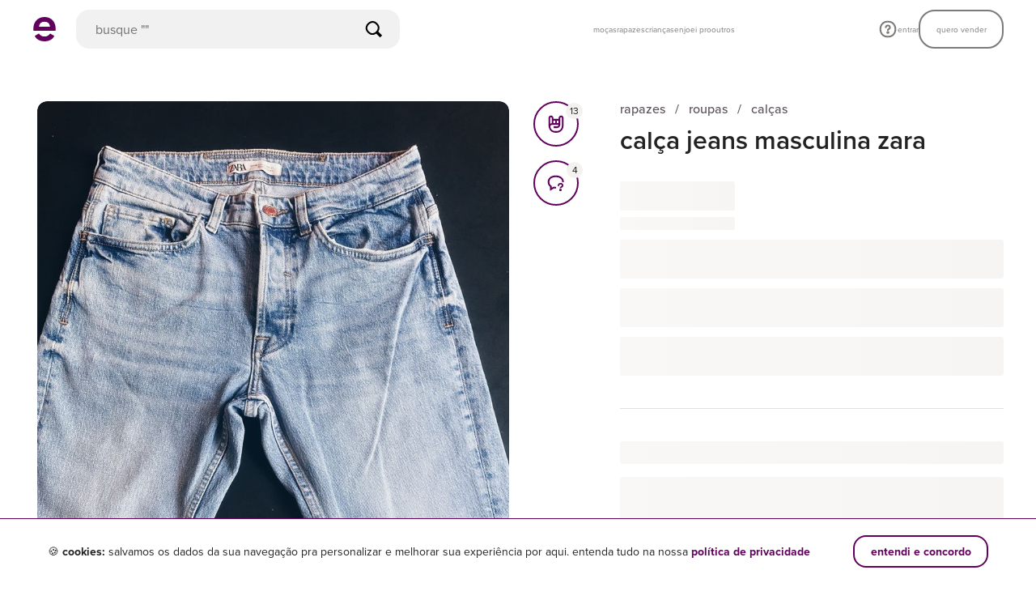

--- FILE ---
content_type: text/html; charset=utf-8
request_url: https://www.enjoei.com.br/p/calca-jeans-masculina-zara-83870788
body_size: 9631
content:
<!DOCTYPE html> <html lang="pt-br"> <head> <link rel='dns-prefetch' href='//assets.enjoei.com.br'><link rel='dns-prefetch' href='//assets.enjoei.com.br'><link rel='dns-prefetch' href='//photos.enjoei.com.br'><link rel='dns-prefetch' href='//pages.enjoei.com.br'><link rel='dns-prefetch' href='//www.google-analytics.com'><link rel='dns-prefetch' href='//www.googletagmanager.com'><link rel='dns-prefetch' href='//connect.facebook.net'><link rel='dns-prefetch' href='//www.facebook.com'><link rel='dns-prefetch' href='//googleads.g.doubleclick.net'><link rel='dns-prefetch' href='//static.criteo.net'><link rel='preconnect' href='//assets.enjoei.com.br'><link rel='preconnect' href='//assets.enjoei.com.br' crossorigin><link rel='preconnect' href='//photos.enjoei.com.br'><link rel='preconnect' href='//pages.enjoei.com.br'><link rel='preconnect' href='//www.google-analytics.com'><link rel='preconnect' href='//www.googletagmanager.com'><link rel='preconnect' href='//connect.facebook.net'><link rel='preconnect' href='//www.facebook.com'><link rel='preconnect' href='//googleads.g.doubleclick.net'><link rel='preconnect' href='//static.criteo.net'> <script type="text/javascript">
  (function () {
    var productData = location.pathname.split('/p/')[1];
    if (productData.endsWith('/')) productData = productData.slice(0, -1)
    var productId = productData.split('-').pop();
    var xhr = new XMLHttpRequest();
    var api = 'https://pages.enjoei.com.br/products/' + productId + '/v2.json';

    xhr.open('GET', api);
    xhr.send();
    xhr.onload = function() {
      if (xhr.status >= 200 && xhr.status < 300 || xhr.status === 304) {
        var imageId = xhr.response.match(/"photos":\["(.*?)"/)[1];
        var imageUrl = 'https://photos.enjoei.com.br/' + productData + '/828xN/' + imageId;

        var newImage = new Image();

        newImage.fetchPriority = 'high';
        newImage.src = imageUrl;
      }
    };
  })();
</script> <link rel="preload" href="https://assets.enjoei.com.br/assets/packs/js/runtime-c274a5e0db4c69306019.js" as="script"/> <link rel="preload" href="https://assets.enjoei.com.br/assets/packs/js/vue-fc996cc39ddeb871044b.js" as="script"/> <link rel="preload" href="https://assets.enjoei.com.br/assets/packs/js/5479-9d54488114869e1f7644.js" as="script"/> <link rel="preload" href="https://assets.enjoei.com.br/assets/packs/js/2476-d4160624384672c1d3a3.js" as="script"/> <link rel="preload" href="https://assets.enjoei.com.br/assets/packs/js/5353-96d647fdabeb55b51e5e.js" as="script"/> <link rel="preload" href="https://assets.enjoei.com.br/assets/packs/js/6452-a3ae3940b34413fe4d52.js" as="script"/> <link rel="preload" href="https://assets.enjoei.com.br/assets/packs/js/6462-c64b67ef9490892aff07.js" as="script"/> <link rel="preload" href="https://assets.enjoei.com.br/assets/packs/js/23-589c8d897553d87fcb87.js" as="script"/> <link rel="preload" href="https://assets.enjoei.com.br/assets/packs/js/4636-03192dfeedaf67925bd1.js" as="script"/> <link rel="preload" href="https://assets.enjoei.com.br/assets/packs/js/5761-128c3651e9bec01b1365.js" as="script"/> <link rel="preload" href="https://assets.enjoei.com.br/assets/packs/js/5999-afbea2da258eacc0c7c1.js" as="script"/> <link rel="preload" href="https://assets.enjoei.com.br/assets/packs/js/5861-2c13b198b9582396df57.js" as="script"/> <link rel="preload" href="https://assets.enjoei.com.br/assets/packs/js/5040-8b8e88a570c72e14f08b.js" as="script"/> <link rel="preload" href="https://assets.enjoei.com.br/assets/packs/js/7131-11d14ca27dde461d6083.js" as="script"/> <link rel="preload" href="https://assets.enjoei.com.br/assets/packs/js/7564-a6ed1c9a76d8260d7351.js" as="script"/> <link rel="preload" href="https://assets.enjoei.com.br/assets/packs/js/674-a0539bc212e790db9f37.js" as="script"/> <link rel="preload" href="https://assets.enjoei.com.br/assets/packs/js/8108-c5b3c74ac647f0ffc5f6.js" as="script"/> <link rel="preload" href="https://assets.enjoei.com.br/assets/packs/js/7908-d1d6d466f6e6996394ea.js" as="script"/> <link rel="preload" href="https://assets.enjoei.com.br/assets/packs/js/3528-7c6acdff22f7c2354239.js" as="script"/> <link rel="preload" href="https://assets.enjoei.com.br/assets/packs/js/web/products/show-8836e3ddbf80f1ba50d1.js" as="script"/> <link rel="preload" as="font" href="https://use.typekit.net/af/efe4a5/00000000000000007735e609/30/d?primer=0c3631e75e900eb7ab7d66a2fee20946f78a393e6c6ee4fad09de3617cc4709d&amp;fvd=n4&amp;v=3" crossorigin> <link rel="preload" as="font" href="https://use.typekit.net/af/78aca8/00000000000000007735e60d/30/d?primer=0c3631e75e900eb7ab7d66a2fee20946f78a393e6c6ee4fad09de3617cc4709d&amp;fvd=n6&amp;v=3" crossorigin> <meta charset="utf-8"/> <meta name="description" content="O site mais simpático para comprar e vender online roupas, sapatos e bolsas! Marcas Zara, Farm, Nike. Baixe o app e vem conferir!"/> <title>Enjoei | É Compra, É Venda | Roupas, Sapatos, Móveis Novos &amp; Usados</title> <link rel="manifest" href="/manifest.json"> <meta name="p:domain_verify" content="032d5cfa71314d7a80cc86eda594ef5e"/> <meta name="format-detection" content="telephone=no"/> <meta name="device-type" content="desktop"/> <meta name="facebook-domain-verification" content="dileqb52gjr4yhbhxptadu7wvfnuym"/> <meta property="fb:app_id" content="135378606626199"/> <meta name="csrf-param" content="authenticity_token"/> <meta name="csrf-token" content=""/> <meta name="viewport" content="width=device-width, initial-scale=1.0"/> <link rel="icon" type="image/png" href="/favicon-16x16.png" sizes="16x16"> <link rel="icon" type="image/png" href="/favicon-32x32.png" sizes="32x32"> <link rel="icon" type="image/png" href="/favicon-96x96.png" sizes="96x96"> <link rel="apple-touch-icon" href="/apple-touch-icon-120x120.png"> <link rel="apple-touch-icon" sizes="152x152" href="/apple-touch-icon-152x152.png"> <link rel="apple-touch-icon" sizes="167x167" href="/apple-touch-icon-167x167.png"> <link rel="apple-touch-icon" sizes="180x180" href="/apple-touch-icon-180x180.png"> <link rel="stylesheet" media="all" href="https://assets.enjoei.com.br/assets/20170302/web/font-face-a567ff9bf44e72db071f08f1193b637d95ebb94fcd8b209c8d13b00cadf8edcb.css"/> <link rel="stylesheet" media="all" href="https://assets.enjoei.com.br/assets/packs/css/6462-3f6e0da9.css"/> <link rel="stylesheet" media="all" href="https://assets.enjoei.com.br/assets/packs/css/1316-80b0e669.css"/> <link rel="stylesheet" media="all" href="https://assets.enjoei.com.br/assets/packs/css/7908-b30c9755.css"/> <link rel="stylesheet" media="all" href="https://assets.enjoei.com.br/assets/packs/css/3528-34e51138.css"/> <link rel="stylesheet" media="all" href="https://assets.enjoei.com.br/assets/packs/css/web/products/show-77882ce6.css"/> <link rel="stylesheet" media="all" href="https://assets.enjoei.com.br/assets/20170302/packs/products/show-38cdff82042c3dbc01e9035f8b7ac9332e757dc0eee4c5fc8cf73f5f198e1654.css"/> <meta name="apple-mobile-web-app-capable" content="yes"> <meta name="theme-color" content="#ffffff"> </head> <body data-namespace="false" data-controller="products" data-action="show" class="C-Products A-Show products-show is-v4 p-products-show"> <script>
    (function(w,d,s,l,i){
      w[l] = w[l] || [];
      w[l].push({ 'gtm.start': new Date().getTime(), event: 'gtm.js' });
      var f = d.getElementsByTagName(s)[0], j = d.createElement(s), dl = l != 'dataLayer' ? '&l=' + l : '';
      j.async = true;
      j.src = 'https://www.googletagmanager.com/gtm.js?id='+ i + dl + '&gtm_auth=0QiDAZI7MrmCiH6QzCMejg&gtm_preview=env-1&gtm_cookies_win=x';
      f.parentNode.insertBefore(j,f);
    })(window,document,'script','dataLayer','GTM-PDQHHTL');

    window.dataLayer = window.dataLayer || [];

    window.gtag = window.gtag || function(){window.dataLayer.push(arguments);}

    gtag('js', new Date());

    gtag('config', 'G-09PC6P9CMT', {
      'send_page_view': false,
      'transport_type': 'beacon'
    });
  </script> <svg style="position: absolute; width: 0; height: 0;" width="0" height="0" version="1.1" xmlns="http://www.w3.org/2000/svg" xmlns:xlink="http://www.w3.org/1999/xlink"><defs></defs></svg> <div data-vue="flash-message"> <flash-message v-cloak> </flash-message> </div> <div class="c-header -with-search" data-vue="header"> <v-header enjusearch-url="https://enjusearch.enjoei.com.br/graphql" v-bind:is-store-page="false" initial-search-context="products" v-bind:should-show-mobile-search="true"/> </div> <main class="content"> <section class="l-wrapper"> <div data-vue="flash-boost-banner"> <flash-boost-banner></flash-boost-banner> </div> <div data-vue="use-cashback-toast"> <use-cashback-toast></use-cashback-toast> </div> <div class="o-container" data-product="wrapper" style="min-height: 100vh;"> <div class="l-product-content"> <div class="l-product-interactions"> <div> <div data-vue="photo-gallery"> <photo-gallery url-search-page="/s"></photo-gallery> </div> <div data-vue="product-comments"> <product-comments v-bind:recaptcha-enabled="true"></product-comments> </div> </div> <div data-vue="engagement-actions"> <engagement-actions v-bind:api-likes-path="'/api/likes'" v-bind:login-path="'/usuario/identifique-se?redirect_to=__location_href__'" v-bind:url-search-page="'/s'" v-bind:liked-by-user-api-url="'https://api.enjoei.com.br/liked_by_user'" v-bind:liked-by-user-api-version="'1'"></engagement-actions> </div> </div> <div class="l-product-information"> <div data-vue="product-header-info"> <product-header-info/> <div class="l-product-header-info l-section is-fetching"> <div class="l-about__breadcrumbs"></div> <div class="l-about__title"></div> </div> </div> <div data-vue="product-price-wrapper"> <product-price-wrapper inline-template url-search-page="/s"> <div :class="['l-price-wrapper l-section', { 'l-box-separator': !isProductOwner, 'is-fetching': isFetchingData }]"> <div v-show="isFetchingData"> <div class="l-price"> <div class="l-price__wrapper"></div> <div class="l-price__conditions-text"></div> <div class="l-offer-button"></div> <div class="l-offer-button"></div> <div class="l-offer-button"></div> </div> </div> <template v-if="!isFetchingData"> <div v-bind:data-product-id="product.id" v-bind:data-product-price="salePrice" v-bind:data-product-name="product.title"> <template v-if="isFlashSale"> <section class="l-special-coupon"> <div class="l-special-coupon__info-container"> <product-price></product-price> <shipping-price v-if="shouldShowShippingPrice"></shipping-price> </div> <special-coupon></special-coupon> <coupon-ticket v-if="shouldShowCouponTicket"></coupon-ticket> <cashback-checkbox v-if="shouldShowCashbackCheckbox" v-bind:product="product"></cashback-checkbox> <product-actions inline-template v-bind:hide-purchase="false" v-bind:hide-offer="true" v-bind:hide-add-to-bag="true"> <div> <div class="l-offer"> <template v-if="shouldShowOfferButton && isOfferAvailable && isOfferFormVisible"> <offer-form v-on:cancel-offer="toggleOfferForm"></offer-form> </template> <div v-else> <template v-if="shouldShowPurchaseButton && hasPendingCheckout"> <purchase-button v-bind:is-pending-checkout="true" v-bind:has-money-intervention="false" v-bind:default-plan-for-multi-plan-bundle="1"></purchase-button> </template> <template v-if="isPurchaseAvailable"> <template v-if="shouldShowPurchaseButton"> <purchase-button v-bind:is-pending-checkout="false" v-bind:has-money-intervention="false" v-bind:default-plan-for-multi-plan-bundle="1"></purchase-button> </template> <template v-if="shouldShowAddToBagButton"> <add-to-bag-button inline-template> <div> <template v-if="isSignedIn"> <button type="button" class="l-add-to-bag-button o-button -xs-fill -xs-secondary -xs-large" v-bind:class="{ 'is-loading': isPerformingToggle }" v-on:click="handleAddToBagClick" data-test="button-adicionar-sacolinha"> <span class="l-add-to-bag-button__text"> <template v-if="!isProductInBundle"> adicionar à sacolinha </template> <template v-else> remover da sacolinha </template> </span> </button> </template> <template v-else> <button type="button" class="l-add-to-bag-button o-button -xs-fill -xs-secondary -xs-large" v-on:click="handleAddToBagClick" data-test="button-adicionar-sacolinha"> <span class="l-add-to-bag-button__text"> adicionar à sacolinha </span> </button> </template> </div> </add-to-bag-button> </template> <template v-if="shouldShowOfferButton"> <template v-if="isSignedIn && isOfferAvailable"> <button type="button" class="l-offer-button o-button -xs-fill -xs-secondary -xs-large" v-on:click="toggleOfferForm" data-test="button-fazer-oferta"> fazer oferta </button> </template> <template v-if="!isSignedIn"> <a class="l-offer-button o-button -xs-fill -xs-secondary -xs-large" v-bind:href="offerLoginPath" data-test="button-fazer-oferta" rel="nofollow"> fazer oferta </a> </template> <div class="l-offer-button t-fill t-text-center -status" v-if="offerStatus" data-test="div-info-oferta"> {{ offerStatus }} </div> </template> </template> <div class="l-offer-button t-fill t-text-center -unavailable" v-if="unavailableReason"> {{ unavailableReason }} </div> </div> <error-modal v-bind:is-visible="errors && errors.fail" has-action-button v-on:close-modal-click="resetFailError"></error-modal> <full-bag-modal v-bind:is-visible="errors && errors.fullBag" v-bind:products="products" v-bind:is-boosted-bundle="isBoostedBundle" v-bind:should-link-to-store="true" v-bind:store-nickname="userStore.nickname" v-on:close-modal-click="resetFullBagError"></full-bag-modal> <template v-if="hasPendingBundle"> <pending-checkout-modal v-bind:products="products" v-bind:bundle-id="bundleId"></pending-checkout-modal> </template> </div> <product-variations v-if="isPurchaseAvailable"></product-variations> <app-incentive-modal v-if="isMobile" v-bind:is-visible="appIncentive.isVisible" v-bind:title="appIncentive.title" v-bind:description="appIncentive.description" v-bind:download-url="appIncentive.downloadUrl" v-bind:action-label="appIncentive.actionLabel" v-on:change="closeAppIncentiveModal"></app-incentive-modal> <bundle-product-suggestion-modal v-bind:is-visible="shouldShowBundleProductSuggestionModal" v-bind:is-loading="isBundleSuggestionModalLoading" v-bind:products-in-bundle="products" v-bind:boosted-bundle-rates="boostedBundleRates" v-bind:is-bundle-boosted="isBoostedBundle" v-bind:seller="bundleSeller" v-bind:store-products="suggestedProductsFromStore" v-bind:headers="suggestionModalHeaders" v-on:change="closeBundleProductSuggestionModal" v-on:click:toggle-product="handleToggleSuggestedProduct" v-on:click:go-to-bundle="showBundleModal"></bundle-product-suggestion-modal> <bundle-modal v-bind:is-visible="isBundleModalOpen" v-bind:products="products" v-bind:is-loading="!products?.length" v-bind:seller="userStore" v-bind:price="bundlePrice" v-bind:is-offer-available="!!isBundleOfferEnabled" v-bind:expires-at="bundle?.release_products_to_buy_at" v-bind:banners="bundleModalBanners" v-bind:boosted-bundle="bundleSeller?.boosted_bundle" v-bind:is-submitting-purchase="isHandlingPurchase" v-on:change="setIsBundleModalOpen" v-on:bundle-expired="loadSellerBar" v-on:click:checkout="handlePurchaseAttempt" v-on:click:remove-product="handleBundleModalRemoveClick" v-on:click:see-store="goToSellerPage" v-on:click:offer="handleToggleOfferFormFromBundleModal"></bundle-modal> <seller-bar></seller-bar> <unavailable-products-modal v-bind:is-visible="isBundleAvailabilityModalOpen" v-bind:products="bundleProductsAvailability.products" v-bind:is-submitting-purchase="isHandlingPurchase" v-on:change="closeBundleAvailabilityModal" v-on:click:confirm="handleConfirmUnavailableProductsClick"></unavailable-products-modal> </div> </product-actions> </section> <product-actions inline-template v-bind:hide-purchase="true" v-bind:hide-offer="false" v-bind:hide-add-to-bag="false"> <div> <div class="l-offer"> <template v-if="shouldShowOfferButton && isOfferAvailable && isOfferFormVisible"> <offer-form v-on:cancel-offer="toggleOfferForm"></offer-form> </template> <div v-else> <template v-if="shouldShowPurchaseButton && hasPendingCheckout"> <purchase-button v-bind:is-pending-checkout="true" v-bind:has-money-intervention="false" v-bind:default-plan-for-multi-plan-bundle="1"></purchase-button> </template> <template v-if="isPurchaseAvailable"> <template v-if="shouldShowPurchaseButton"> <purchase-button v-bind:is-pending-checkout="false" v-bind:has-money-intervention="false" v-bind:default-plan-for-multi-plan-bundle="1"></purchase-button> </template> <template v-if="shouldShowAddToBagButton"> <add-to-bag-button inline-template> <div> <template v-if="isSignedIn"> <button type="button" class="l-add-to-bag-button o-button -xs-fill -xs-secondary -xs-large" v-bind:class="{ 'is-loading': isPerformingToggle }" v-on:click="handleAddToBagClick" data-test="button-adicionar-sacolinha"> <span class="l-add-to-bag-button__text"> <template v-if="!isProductInBundle"> adicionar à sacolinha </template> <template v-else> remover da sacolinha </template> </span> </button> </template> <template v-else> <button type="button" class="l-add-to-bag-button o-button -xs-fill -xs-secondary -xs-large" v-on:click="handleAddToBagClick" data-test="button-adicionar-sacolinha"> <span class="l-add-to-bag-button__text"> adicionar à sacolinha </span> </button> </template> </div> </add-to-bag-button> </template> <template v-if="shouldShowOfferButton"> <template v-if="isSignedIn && isOfferAvailable"> <button type="button" class="l-offer-button o-button -xs-fill -xs-secondary -xs-large" v-on:click="toggleOfferForm" data-test="button-fazer-oferta"> fazer oferta </button> </template> <template v-if="!isSignedIn"> <a class="l-offer-button o-button -xs-fill -xs-secondary -xs-large" v-bind:href="offerLoginPath" data-test="button-fazer-oferta" rel="nofollow"> fazer oferta </a> </template> <div class="l-offer-button t-fill t-text-center -status" v-if="offerStatus" data-test="div-info-oferta"> {{ offerStatus }} </div> </template> </template> <div class="l-offer-button t-fill t-text-center -unavailable" v-if="unavailableReason"> {{ unavailableReason }} </div> </div> <error-modal v-bind:is-visible="errors && errors.fail" has-action-button v-on:close-modal-click="resetFailError"></error-modal> <full-bag-modal v-bind:is-visible="errors && errors.fullBag" v-bind:products="products" v-bind:is-boosted-bundle="isBoostedBundle" v-bind:should-link-to-store="true" v-bind:store-nickname="userStore.nickname" v-on:close-modal-click="resetFullBagError"></full-bag-modal> <template v-if="hasPendingBundle"> <pending-checkout-modal v-bind:products="products" v-bind:bundle-id="bundleId"></pending-checkout-modal> </template> </div> <product-variations v-if="isPurchaseAvailable"></product-variations> <app-incentive-modal v-if="isMobile" v-bind:is-visible="appIncentive.isVisible" v-bind:title="appIncentive.title" v-bind:description="appIncentive.description" v-bind:download-url="appIncentive.downloadUrl" v-bind:action-label="appIncentive.actionLabel" v-on:change="closeAppIncentiveModal"></app-incentive-modal> <bundle-product-suggestion-modal v-bind:is-visible="shouldShowBundleProductSuggestionModal" v-bind:is-loading="isBundleSuggestionModalLoading" v-bind:products-in-bundle="products" v-bind:boosted-bundle-rates="boostedBundleRates" v-bind:is-bundle-boosted="isBoostedBundle" v-bind:seller="bundleSeller" v-bind:store-products="suggestedProductsFromStore" v-bind:headers="suggestionModalHeaders" v-on:change="closeBundleProductSuggestionModal" v-on:click:toggle-product="handleToggleSuggestedProduct" v-on:click:go-to-bundle="showBundleModal"></bundle-product-suggestion-modal> <bundle-modal v-bind:is-visible="isBundleModalOpen" v-bind:products="products" v-bind:is-loading="!products?.length" v-bind:seller="userStore" v-bind:price="bundlePrice" v-bind:is-offer-available="!!isBundleOfferEnabled" v-bind:expires-at="bundle?.release_products_to_buy_at" v-bind:banners="bundleModalBanners" v-bind:boosted-bundle="bundleSeller?.boosted_bundle" v-bind:is-submitting-purchase="isHandlingPurchase" v-on:change="setIsBundleModalOpen" v-on:bundle-expired="loadSellerBar" v-on:click:checkout="handlePurchaseAttempt" v-on:click:remove-product="handleBundleModalRemoveClick" v-on:click:see-store="goToSellerPage" v-on:click:offer="handleToggleOfferFormFromBundleModal"></bundle-modal> <seller-bar></seller-bar> <unavailable-products-modal v-bind:is-visible="isBundleAvailabilityModalOpen" v-bind:products="bundleProductsAvailability.products" v-bind:is-submitting-purchase="isHandlingPurchase" v-on:change="closeBundleAvailabilityModal" v-on:click:confirm="handleConfirmUnavailableProductsClick"></unavailable-products-modal> </div> </product-actions> </template> <template v-else> <product-price></product-price> <shipping-price v-if="shouldShowShippingPrice"></shipping-price> <coupon-ticket v-if="shouldShowCouponTicket"></coupon-ticket> <cashback-checkbox v-if="shouldShowCashbackCheckbox" v-bind:product="product"></cashback-checkbox> <product-actions inline-template v-bind:hide-purchase="false" v-bind:hide-offer="false" v-bind:hide-add-to-bag="isProductOwner"> <div> <div class="l-offer"> <template v-if="shouldShowOfferButton && isOfferAvailable && isOfferFormVisible"> <offer-form v-on:cancel-offer="toggleOfferForm"></offer-form> </template> <div v-else> <template v-if="shouldShowPurchaseButton && hasPendingCheckout"> <purchase-button v-bind:is-pending-checkout="true" v-bind:has-money-intervention="false" v-bind:default-plan-for-multi-plan-bundle="1"></purchase-button> </template> <template v-if="isPurchaseAvailable"> <template v-if="shouldShowPurchaseButton"> <purchase-button v-bind:is-pending-checkout="false" v-bind:has-money-intervention="false" v-bind:default-plan-for-multi-plan-bundle="1"></purchase-button> </template> <template v-if="shouldShowAddToBagButton"> <add-to-bag-button inline-template> <div> <template v-if="isSignedIn"> <button type="button" class="l-add-to-bag-button o-button -xs-fill -xs-secondary -xs-large" v-bind:class="{ 'is-loading': isPerformingToggle }" v-on:click="handleAddToBagClick" data-test="button-adicionar-sacolinha"> <span class="l-add-to-bag-button__text"> <template v-if="!isProductInBundle"> adicionar à sacolinha </template> <template v-else> remover da sacolinha </template> </span> </button> </template> <template v-else> <button type="button" class="l-add-to-bag-button o-button -xs-fill -xs-secondary -xs-large" v-on:click="handleAddToBagClick" data-test="button-adicionar-sacolinha"> <span class="l-add-to-bag-button__text"> adicionar à sacolinha </span> </button> </template> </div> </add-to-bag-button> </template> <template v-if="shouldShowOfferButton"> <template v-if="isSignedIn && isOfferAvailable"> <button type="button" class="l-offer-button o-button -xs-fill -xs-secondary -xs-large" v-on:click="toggleOfferForm" data-test="button-fazer-oferta"> fazer oferta </button> </template> <template v-if="!isSignedIn"> <a class="l-offer-button o-button -xs-fill -xs-secondary -xs-large" v-bind:href="offerLoginPath" data-test="button-fazer-oferta" rel="nofollow"> fazer oferta </a> </template> <div class="l-offer-button t-fill t-text-center -status" v-if="offerStatus" data-test="div-info-oferta"> {{ offerStatus }} </div> </template> </template> <div class="l-offer-button t-fill t-text-center -unavailable" v-if="unavailableReason"> {{ unavailableReason }} </div> </div> <error-modal v-bind:is-visible="errors && errors.fail" has-action-button v-on:close-modal-click="resetFailError"></error-modal> <full-bag-modal v-bind:is-visible="errors && errors.fullBag" v-bind:products="products" v-bind:is-boosted-bundle="isBoostedBundle" v-bind:should-link-to-store="true" v-bind:store-nickname="userStore.nickname" v-on:close-modal-click="resetFullBagError"></full-bag-modal> <template v-if="hasPendingBundle"> <pending-checkout-modal v-bind:products="products" v-bind:bundle-id="bundleId"></pending-checkout-modal> </template> </div> <product-variations v-if="isPurchaseAvailable"></product-variations> <app-incentive-modal v-if="isMobile" v-bind:is-visible="appIncentive.isVisible" v-bind:title="appIncentive.title" v-bind:description="appIncentive.description" v-bind:download-url="appIncentive.downloadUrl" v-bind:action-label="appIncentive.actionLabel" v-on:change="closeAppIncentiveModal"></app-incentive-modal> <bundle-product-suggestion-modal v-bind:is-visible="shouldShowBundleProductSuggestionModal" v-bind:is-loading="isBundleSuggestionModalLoading" v-bind:products-in-bundle="products" v-bind:boosted-bundle-rates="boostedBundleRates" v-bind:is-bundle-boosted="isBoostedBundle" v-bind:seller="bundleSeller" v-bind:store-products="suggestedProductsFromStore" v-bind:headers="suggestionModalHeaders" v-on:change="closeBundleProductSuggestionModal" v-on:click:toggle-product="handleToggleSuggestedProduct" v-on:click:go-to-bundle="showBundleModal"></bundle-product-suggestion-modal> <bundle-modal v-bind:is-visible="isBundleModalOpen" v-bind:products="products" v-bind:is-loading="!products?.length" v-bind:seller="userStore" v-bind:price="bundlePrice" v-bind:is-offer-available="!!isBundleOfferEnabled" v-bind:expires-at="bundle?.release_products_to_buy_at" v-bind:banners="bundleModalBanners" v-bind:boosted-bundle="bundleSeller?.boosted_bundle" v-bind:is-submitting-purchase="isHandlingPurchase" v-on:change="setIsBundleModalOpen" v-on:bundle-expired="loadSellerBar" v-on:click:checkout="handlePurchaseAttempt" v-on:click:remove-product="handleBundleModalRemoveClick" v-on:click:see-store="goToSellerPage" v-on:click:offer="handleToggleOfferFormFromBundleModal"></bundle-modal> <seller-bar></seller-bar> <unavailable-products-modal v-bind:is-visible="isBundleAvailabilityModalOpen" v-bind:products="bundleProductsAvailability.products" v-bind:is-submitting-purchase="isHandlingPurchase" v-on:change="closeBundleAvailabilityModal" v-on:click:confirm="handleConfirmUnavailableProductsClick"></unavailable-products-modal> </div> </product-actions> </template> <div v-if="megaphone" class="l-megaphone"> <div class="l-megaphone-wrapper"> <div> <div class="l-megaphone-wrapper__bar"> <exposure-bar v-bind:product-id="product.id" v-bind:show-label-on-top="true" :height="8"> </exposure-bar> </div> </div> <boost-button v-bind:product-id="product.id" v-bind:custom-classes="['l-megaphone-wrapper__button', '-xs-large']" :show-error-message="false"> </boost-button> </div> <boost-modal inline-template v-cloak> <div class="c-megaphone-boost-modal" v-bind:class="['-' + params.type]"> <template v-if="isDesktop"> <transition name="fade-in"> <div class="o-modal -centralized" v-show="isModalOpen" v-bind:class="{ 'is-visible': isModalOpen }"> <div class="o-modal__overlay"></div> <div class="o-modal__container" tabindex="0" v-on:keyup.esc="close"> <div class="o-modal__content c-megaphone-boost-modal__content" v-bind:class="{ 'is-smart-price': shouldOfferSmartPrice }" v-click-outside="isModalOpen && close"> <button class="o-modal__close" v-on:click="close"> <svg class=" o-icon -xs-size-medium -color- -spaced- -cross "> <use xlink:href="#icon-cross"></use> </svg> </button> <template v-if="isMetrics"> <div v-if="params.isFetching" class="t-text-center"> <span class="o-spinner -large"></span> </div> <template v-else> <div v-if="params.header" class="c-megaphone-boost-modal__metrics-header"> <div v-if="params.header.counter> 0"> <div class="c-megaphone-boost-modal__metrics-counter o-text -xs-xbold -xs-extra-dark"> {{params.header.counter}} <span class="c-megaphone-boost-modal__metrics-arrow" v-bind:class="params.header.arrow && '-' + params.header.arrow"></span> </div> <div class="c-megaphone-boost-modal__metrics-title o-text -xs-brevier -xs-regular -xs-extra-dark"> {{params.header.title}} </div> <div class="o-text -xs-minion -xs-regular"> {{params.header.subtitle}} </div> </div> <div v-else> <span class="o-text -xs-extra-dark -xs-brevier -xs-xbold"> métricas do produto </span> </div> </div> <ul class="c-megaphone-boost-modal__metrics"> <li class="o-grid -xs-no-gutter -xs-between o-text -xs-brevier -xs-regular -xs-extra-dark" v-for="item in params.body" v-bind:key="item.label"> <span class="o-grid__item"> {{item.label}} </span> <span class="o-grid__item o-text -xs-semibold -md-xbold -xs-right"> {{item.value}} </span> </li> </ul> </template> </template> <div v-else-if="params.type !== 'maximum_for_free'" class="c-megaphone-boost-modal__content-wrapper"> <div v-if="!shouldOfferSmartPrice && !shouldPromoteSmartPrice" class="o-grid__item -xs-24 c-megaphone-boost-modal__header"> <svg class=" o-icon -xs-size-medium -color-extra-dark -spaced- -megaphone "> <use xlink:href="#icon-megaphone"></use> </svg> </div> <template v-if="mustChangePlanToBoost"> <v-change-plan-content v-bind:product-id="params.productId" v-bind:is-boosting-product="isLoading['boostProductWithoutDiscount']" v-on:boost-product-and-upgrade-plan="boostProductAndUpgradePlan" v-on:close-modal="close"></change-plan-content> </template> <template v-else-if="shouldOfferSmartPrice"> <v-smart-price v-bind:smart-price-content="params.smartPriceContent" v-bind:smart-price="params.smartPrice" v-bind:is-boosting-product="isLoading['boostProductWithoutDiscount']" v-on:boost-product-and-enable-smart-price="boostProductAndEnableSmartPrice" v-on:boost-product-without-smart-price="boostProductWithoutDiscount" v-on:close-modal="close"></v-smart-price> </template> <template v-else-if="shouldPromoteSmartPrice"> <v-promote-smart-price v-bind:smart-price-promotion-content="params.smartPricePromotionContent" v-on:close-modal="close"></v-promote-smart-price> </template> <template v-else> <div class="o-grid__item -xs-18 c-megaphone-boost-modal__message"> <div class="o-text -xs-extra-dark -xs-center -xs-brevier -xs-regular l-message"> {{ params.message }} </div> </div> <div v-if="params.type !== 'reduced_for_free'" class="o-grid -xs-middle -xs-column"> <div v-if="params.type !== 'maximum_for_free'" class="o-grid__item c-megaphone-boost-modal__prices"> <div class="o-text -xs-extra-dark -xs-light -xs-trafalgar -xs-strike l-original-price"> {{ params.price | formatPrice }} </div> <div class="o-text -xs-primary -xs-light -xs-trafalgar"> {{ params.newPrice | formatPrice }} </div> <span class="o-text -xs-primary -xs-minion l-discount"> {{ params.discount }} </span> </div> <div class="c-megaphone-boost-modal__highlight o-text -xs-regular -xs-extra-dark -xs-brevier -xs-center"> {{ params.highlight }} </div> <div class="o-grid__item -xs-24 -md-16 c-megaphone-boost-modal__actions"> <button class="o-button -xs-small -md-medium -xs-primary -xs-flat t-fill l-button" type="button" v-bind:class="{ 'is-loading': isLoading['boostProductWithDiscount'] }" v-bind:disabled="isLoading['boostProductWithDiscount']" v-on:click="boostProductWithDiscount"> megafonar agora </button> <button v-if="reducedForFree" class="o-button -xs-small -md-medium -xs-secondary -xs-flat t-fill l-button" type="button" v-bind:class="{ 'is-loading': isLoading['boostProductWithoutDiscount'] }" v-bind:disabled="isLoading['boostProductWithoutDiscount']" v-on:click="boostProductWithoutDiscount"> megafonar sem dar desconto </button> </div> </div> <div v-else class="o-grid__item -xs-24 -md-16"> <button class="o-button -xs-small -md-medium -xs-secondary -xs-flat t-fill l-button" type="button" v-bind:class="{ 'is-loading': isLoading['boostProductWithoutDiscount'] }" v-bind:disabled="isLoading['boostProductWithoutDiscount']" v-on:click="boostProductWithoutDiscount"> ok, entendi </button> </div> </template> </div> </div> </div> </div> </transition> </template> <template v-else> <transition name="slide"> <div v-if="isModalOpen" class="Fixed-Content Fixed-Content--fixed-header Fixed-Content--light"> <div class="Fixed-Content__header Back-bar"> <button class="Back-bar__button" v-on:click="close"> <svg class=" o-icon -xs-size-medium -color-extra-dark -spaced- -cross "> <use xlink:href="#icon-cross"></use> </svg> </button> <span class="Back-bar__title"> <template v-if="isMetrics"> visualizações </template> <template v-else> megafonar </template> </span> </div> <div class="Fixed-Content__content"> <div class="o-container -with-gutter"> <template v-if="isMetrics"> <div v-if="params.isFetching" class="t-text-center"> <span class="o-spinner -large"></span> </div> <template v-else> <div v-if="params.header" class="c-megaphone-boost-modal__metrics-header"> <div v-if="params.header.counter> 0"> <div class="c-megaphone-boost-modal__metrics-counter o-text -xs-xbold -xs-extra-dark"> {{params.header.counter}} <span class="c-megaphone-boost-modal__metrics-arrow" v-bind:class="params.header.arrow && '-' + params.header.arrow"></span> </div> <div class="c-megaphone-boost-modal__metrics-title o-text -xs-brevier -xs-regular -xs-extra-dark"> {{params.header.title}} </div> <div class="o-text -xs-minion -xs-regular"> {{params.header.subtitle}} </div> </div> <div v-else> <span class="o-text -xs-extra-dark -xs-brevier -xs-xbold"> métricas do produto </span> </div> </div> <ul class="c-megaphone-boost-modal__metrics"> <li class="o-grid -xs-no-gutter -xs-between o-text -xs-brevier -xs-regular -xs-extra-dark" v-for="item in params.body" v-bind:key="item.label"> <span class="o-grid__item"> {{item.label}} </span> <span class="o-grid__item o-text -xs-semibold -md-xbold -xs-right"> {{item.value}} </span> </li> </ul> </template> </template> <div v-else class="c-megaphone-boost-modal__content-wrapper"> <div v-if="!shouldOfferSmartPrice && !shouldPromoteSmartPrice" class="o-grid__item -xs-24 c-megaphone-boost-modal__header"> <svg class=" o-icon -xs-size-medium -color-extra-dark -spaced- -megaphone "> <use xlink:href="#icon-megaphone"></use> </svg> </div> <template v-if="mustChangePlanToBoost"> <v-change-plan-content v-bind:product-id="params.productId" v-bind:is-boosting-product="isLoading['boostProductWithoutDiscount']" v-on:boost-product-and-upgrade-plan="boostProductAndUpgradePlan" v-on:close-modal="close"></change-plan-content> </template> <template v-else-if="shouldOfferSmartPrice"> <v-smart-price v-bind:smart-price-content="params.smartPriceContent" v-bind:smart-price="params.smartPrice" v-bind:is-boosting-product="isLoading['boostProductWithoutDiscount']" v-on:boost-product-and-enable-smart-price="boostProductAndEnableSmartPrice" v-on:boost-product-without-smart-price="boostProductWithoutDiscount" v-on:close-modal="close"></v-smart-price> </template> <template v-else-if="shouldPromoteSmartPrice"> <v-promote-smart-price v-bind:smart-price-promotion-content="params.smartPricePromotionContent" v-on:close-modal="close"></v-promote-smart-price> </template> <template v-else> <div class="o-grid__item -xs-18 c-megaphone-boost-modal__message"> <div class="o-text -xs-extra-dark -xs-center -xs-brevier -xs-regular l-message"> {{ params.message }} </div> </div> <div v-if="params.type !== 'reduced_for_free'" class="o-grid -xs-middle -xs-column"> <div v-if="params.type !== 'maximum_for_free'" class="o-grid__item c-megaphone-boost-modal__prices"> <div class="o-text -xs-extra-dark -xs-light -xs-trafalgar -xs-strike l-original-price"> {{ params.price | formatPrice }} </div> <div class="o-text -xs-primary -xs-light -xs-trafalgar"> {{ params.newPrice | formatPrice }} </div> <span class="o-text -xs-primary -xs-minion l-discount"> {{ params.discount }} </span> </div> <div class="c-megaphone-boost-modal__highlight o-text -xs-regular -xs-extra-dark -xs-brevier -xs-center"> {{ params.highlight }} </div> <div class="o-grid__item -xs-24 -md-16 c-megaphone-boost-modal__actions"> <button class="o-button -xs-small -md-medium -xs-primary -xs-flat t-fill l-button" type="button" v-bind:class="{ 'is-loading': isLoading['boostProductWithDiscount'] }" v-bind:disabled="isLoading['boostProductWithDiscount']" v-on:click="boostProductWithDiscount"> megafonar agora </button> <button v-if="reducedForFree" class="o-button -xs-small -md-medium -xs-secondary -xs-flat t-fill l-button" type="button" v-bind:class="{ 'is-loading': isLoading['boostProductWithoutDiscount'] }" v-bind:disabled="isLoading['boostProductWithoutDiscount']" v-on:click="boostProductWithoutDiscount"> megafonar sem dar desconto </button> </div> </div> <div v-else class="o-grid__item -xs-24 -md-16"> <button class="o-button -xs-small -md-medium -xs-secondary -xs-flat t-fill l-button" type="button" v-bind:class="{ 'is-loading': isLoading['boostProductWithoutDiscount'] }" v-bind:disabled="isLoading['boostProductWithoutDiscount']" v-on:click="boostProductWithoutDiscount"> ok, entendi </button> </div> </template> </div> </div> </div> </div> </transition> </template> </div> </boost-modal> </div> </div> </template> </div> </product-price-wrapper> </div> <div data-vue="product-management-section"> <product-management-section></product-management-section> </div> <div data-vue="product-about"> <product-about inline-template url-search-page="/s"> <div v-if="isReady" class="l-about l-section is-fetching" v-remove-static-class="{ 'is-fetching': !isFetchingPrice }"> <div class="l-about__wrapper"> <v-similar-product-section v-if="similarProductInfo?.template_ownership === 'bought_by_seller'"> </v-similar-product-section> <v-product-details :description="product.description" :is-page-loading="isFetchingPrice" :size="displayableSize" :used="product.used"> </v-product-details> <v-brand :is-page-loading="isFetchingPrice" :brand="product.brand"></v-brand> <v-similar-product-section v-if="similarProductInfo?.template_ownership === 'different_owner'"> </v-similar-product-section> <v-store-info></v-store-info> <v-security-tips :is-page-loading="isFetchingPrice"></v-security-tips> </div> </div> </product-about> </div> <div data-vue="product-help-section"> <product-help-section></product-help-section> </div> </div> </div> </div> <div data-vue="related-products-wrapper"> <related-products-wrapper v-cloak url-search-page="/s" store-products-path="https://enjusearch.enjoei.com.br/graphql" navigation-history-path="/api/users/navigation-history.json?version=v1" related-products-path="https://enjusearch.enjoei.com.br/graphql" liked-by-user-api-url="https://api.enjoei.com.br/liked_by_user" liked-by-user-api-version="1" :abbr-params-map="{&quot;query&quot;:&quot;q&quot;,&quot;brands&quot;:&quot;b&quot;,&quot;store_kind&quot;:&quot;sk&quot;,&quot;department&quot;:&quot;d&quot;,&quot;sub_categories&quot;:&quot;s&quot;,&quot;size_types&quot;:&quot;st&quot;,&quot;clothes&quot;:&quot;sc&quot;,&quot;waist&quot;:&quot;sw&quot;,&quot;shoes&quot;:&quot;ss&quot;,&quot;shipping_range&quot;:&quot;sr&quot;,&quot;price_min&quot;:&quot;pg&quot;,&quot;price_max&quot;:&quot;pl&quot;,&quot;used&quot;:&quot;u&quot;,&quot;promotion_slug&quot;:&quot;p&quot;,&quot;seller_segmentation&quot;:&quot;sls&quot;,&quot;last_published_at&quot;:&quot;lp&quot;,&quot;published_before&quot;:&quot;pb&quot;,&quot;sort&quot;:&quot;o&quot;,&quot;plan_id&quot;:&quot;pp&quot;,&quot;current_page_cursor&quot;:&quot;cc&quot;,&quot;previous_pages_cursors&quot;:&quot;pc&quot;,&quot;discount_percentage_min&quot;:&quot;dg&quot;,&quot;discount_percentage_max&quot;:&quot;dl&quot;,&quot;search_id&quot;:&quot;sid&quot;,&quot;recommendation_department&quot;:&quot;dep&quot;,&quot;recommendation_category&quot;:&quot;cat&quot;,&quot;recommendation_sub_category&quot;:&quot;sub&quot;,&quot;recommendation_segment&quot;:&quot;seg&quot;,&quot;refid&quot;:&quot;refid&quot;,&quot;action_source&quot;:&quot;action_source&quot;,&quot;sales_propensity_tier&quot;:&quot;spt&quot;}"/> </div> </section> <div class="c-cookies-banner is-hidden" data-cookies-banner> <p class="c-cookies-banner__text"> 🍪 <b>cookies:</b> salvamos os dados da sua navegação pra personalizar e melhorar sua experiência por aqui. entenda tudo na nossa <a target="_blank" rel="nofollow" class="c-cookies-banner__link" href="/ajuda/permalink/316">política de privacidade</a> </p> <a data-cookies-banner="accept" class="c-cookies-banner__button o-text"> entendi e concordo </a> </div> <style type="text/css">
  .c-cookies-banner {
    display: inline-block;
    position: fixed;
    bottom: 0;
    width: 100%;
    background: #FFF;
    overflow: hidden;
    z-index: 3;
    height: 80px;
    text-align: center;
    padding: 16px;
    border-top: 1px solid #61005D;
  }

  .c-cookies-banner__text {
    color: #222;
    font-size: 14px;
    line-height: 20px;
    font-weight: 400;
    display: inline-block;
  }

  .c-cookies-banner__link {
    font-weight: 700;
    color: #61005D;
  }

  .c-cookies-banner__link:hover {
    color: #7e237b;
  }

  .c-cookies-banner__button {
    color: #61005D;
    font-size: 14px;
    line-height: 20px;
    font-weight: 700;
    padding: 0 20px;
    border: 1.5px solid #61005D;
    height: 40px;
    border-radius: 16px;
    align-items: center;
    display: inline-flex;
    margin-left: 50px;
  }

  .c-cookies-banner__button:hover {
    background: #61005D;
    color: #fff;
  }

  .c-cookies-banner.is-hidden {
    display: none;
  }

  .c-cookies-banner.show-transition {
    animation: slideUp .4s;
  }

  .c-cookies-banner.hide-transition {
    animation: slideDown .4s;
  }

  @media (max-width: 900px) and (-webkit-min-device-pixel-ratio:0)  {
    .c-cookies-banner {
      padding: 8px 20px 20px;
      text-align: left;
      height: 148px;
    }

    .c-cookies-banner__button {
      margin: 0;
      height: 32px;
    }
  }

  @keyframes slideUp {
    from {
      opacity: 0;
      transform: translateY(88px);
    }

    to {
      opacity: 1;
      transform: translateY(0);
    }
  }

  @keyframes slideDown {
    from {
      opacity: 1;
      transform: translateY(0);
    }

    to {
      transform: translateY(88px);
      opacity: 0;
    }
  }
</style> </main> <footer class="c-footer"> <div class="o-container"> <div class="c-footer__wrapper"> <div class="o-grid"> <details class="c-footer__details o-grid__item -md-4 t-md-block -xs-24" open> <summary class="c-footer__details-summary c-footer__link"> <div class="c-footer__link-header"> <div class="o-grid -xs-no-gutter -xs-full -xs-middle -xs-center -md-between"> <div class="o-grid__item"> <span class="c-footer__link-title">Categorias</span> </div> </div> </div> </summary> <div class="c-footer__details-content c-footer__link"> <nav class="c-footer__link-body"> <ul> <li> <a class="o-text -xs-brevier -md-xspaced" href="/">Enjoei</a> </li> <li> <a class="o-text -xs-brevier -md-xspaced" href="/feminino/s?dep=feminino&amp;ref=search_department_footer">Moda Feminina</a> </li> <li> <a class="o-text -xs-brevier -md-xspaced" href="/masculino/s?dep=masculino&amp;ref=search_department_footer">Moda Masculina</a> </li> <li> <a class="o-text -xs-brevier -md-xspaced" href="/casa-e-decor/s?dep=casa-e-decor&amp;ref=search_department_footer">Casa &amp; Decor</a> </li> <li> <a class="o-text -xs-brevier -md-xspaced" href="/eletronicos/s?dep=eletronicos&amp;ref=search_department_footer">Eletrônicos</a> </li> <li> <a class="o-text -xs-brevier -md-xspaced" href="/eletrodomesticos/s?dep=eletrodomesticos&amp;ref=search_department_footer">Eletrodomésticos</a> </li> <li> <a class="o-text -xs-brevier -md-xspaced" href="/antiguidades-e-colecionaveis/s?dep=antiguidades-e-colecionaveis&amp;ref=search_department_footer">Antiguidades</a> </li> <li> <a class="o-text -xs-brevier -md-xspaced" href="/pets/s?dep=pets&amp;ref=search_department_footer">Pets</a> </li> <li> <a class="o-text -xs-brevier -md-xspaced" href="/pro">Enjoei Pro</a> </li> </ul> </nav> </div> </details> <details class="c-footer__details o-grid__item -md-4 t-md-block -xs-24" open> <summary class="c-footer__details-summary c-footer__link"> <div class="c-footer__link-header"> <div class="o-grid -xs-no-gutter -xs-full -xs-middle -xs-center -md-between"> <div class="o-grid__item"> <span class="c-footer__link-title">Destaques</span> </div> </div> </div> </summary> <div class="c-footer__details-content c-footer__link"> <nav class="c-footer__link-body"> <ul> <li> <a class="o-text -xs-brevier -md-xspaced" href="/l/cupons-de-desconto">Cupom do dia</a> </li> <li> <a class="o-text -xs-brevier -md-xspaced" href="/c/tipos-de-vestidos">Tipos de vestidos</a> </li> <li> <a class="o-text -xs-brevier -md-xspaced" href="/c/tipos-de-bolsas-femininas">Modelos de bolsas</a> </li> <li> <a class="o-text -xs-brevier -md-xspaced" href="/c/marcas-de-tenis">Marcas de tênis</a> </li> <li> <a class="o-text -xs-brevier -md-xspaced" href="/c/conteudos">Ver tudo</a> </li> </ul> </nav> </div> </details> <details class="c-footer__details o-grid__item -md-5 t-md-block -xs-24" open> <summary class="c-footer__details-summary c-footer__link"> <div class="c-footer__link-header"> <div class="o-grid -xs-no-gutter -xs-full -xs-middle -xs-center -md-between"> <div class="o-grid__item"> <span class="c-footer__link-title">Marcas mais buscadas</span> </div> </div> </div> </summary> <div class="c-footer__details-content c-footer__link"> <nav class="c-footer__link-body -two-column"> <ul> <li> <a class="o-text -xs-brevier -md-xspaced" href="/farm/s?b=farm&amp;ref=search_brand_footer">Farm</a> </li> <li> <a class="o-text -xs-brevier -md-xspaced" href="/adidas/s?b=adidas&amp;ref=search_brand_footer">Adidas</a> </li> <li> <a class="o-text -xs-brevier -md-xspaced" href="/melissa/s?b=melissa&amp;ref=search_brand_footer">Melissa</a> </li> <li> <a class="o-text -xs-brevier -md-xspaced" href="/zara/s?b=zara&amp;ref=search_brand_footer">Zara</a> </li> <li> <a class="o-text -xs-brevier -md-xspaced" href="/vans/s?b=vans&amp;ref=search_brand_footer">Vans</a> </li> <li> <a class="o-text -xs-brevier -md-xspaced" href="/nike/s?b=nike&amp;ref=search_brand_footer">Nike</a> </li> <li> <a class="o-text -xs-brevier -md-xspaced" href="/pandora/s?b=pandora&amp;ref=search_brand_footer">Pandora</a> </li> <li> <a class="o-text -xs-brevier -md-xspaced" href="/vivara/s?b=vivara&amp;ref=search_brand_footer">Vivara</a> </li> <li> <a class="o-text -xs-brevier -md-xspaced" href="/all-star/s?b=all-star&amp;ref=search_brand_footer">All Star</a> </li> <li> <a class="o-text -xs-brevier -md-xspaced" href="/antix/s?b=antix&amp;ref=search_brand_footer">Antix</a> </li> <li> <a class="o-text -xs-brevier -md-xspaced" href="/louis-vuitton/s?b=louis-vuitton&amp;ref=search_brand_footer">Louis Vuitton</a> </li> <li> <a class="o-text -xs-brevier -md-xspaced" href="/schutz/s?b=schutz&amp;ref=search_brand_footer">Schutz</a> </li> <li> <a class="o-text -xs-brevier -md-xspaced" href="/apple/s?b=apple&amp;ref=search_brand_footer">Apple</a> </li> <li> <a href="/m" class="o-text -xs-brevier -md-xspaced"> Ver todas </a> </li> </ul> </nav> </div> </details> <details class="c-footer__details o-grid__item -md-4 t-md-block -xs-24" open> <summary class="c-footer__details-summary c-footer__link"> <div class="c-footer__link-header"> <div class="o-grid -xs-no-gutter -xs-full -xs-middle -xs-center -md-between"> <div class="o-grid__item"> <span class="c-footer__link-title">Utilidades</span> </div> </div> </div> </summary> <div class="c-footer__details-content c-footer__link"> <nav class="c-footer__link-body"> <ul> <li> <a class="o-text -xs-brevier -md-xspaced js-chatbot-link" href="/ajuda">Ajuda</a> </li> <li> <a class="o-text -xs-brevier -md-xspaced" href="/l/como-vender">Como vender</a> </li> <li class="t-xs-hide t-md-block"> <a class="o-text -xs-brevier -md-xspaced" href="/l/como-comprar">Como comprar</a> </li> <li> <a class="o-text -xs-brevier -md-xspaced" href="/l/tarifas">Tarifas</a> </li> <li class="t-xs-hide t-md-block"> <a class="o-text -xs-brevier -md-xspaced" href="/m">Marcas</a> </li> <li> <a class="o-text -xs-brevier -md-xspaced" href="/ajuda/sobre-o-enjoei/politica-de-privacidade-e-termos-de-uso-do-enjoei/termos-de-uso-do-enjoei">Termos de uso</a> </li> <li> <a class="o-text -xs-brevier -md-xspaced" href="/seguranca">segurança</a> </li> <li> <a class="o-text -xs-brevier -md-xspaced" href="/politica-de-privacidade">Política de privacidade</a> </li> <li> <a class="o-text -xs-brevier -md-xspaced" href="/c/cancelamento-devolucao-reembolso">Devolução e reembolso</a> </li> <li> <a class="o-text -xs-brevier -md-xspaced" href="https://enjoei.gupy.io/">Trabalhe no enjoei</a> </li> <li> <a class="o-text -xs-brevier -md-xspaced" href="/c/lojas-fisicas">lojas físicas</a> </li> <li> <a class="o-text -xs-brevier -md-xspaced" href="https://ri.enjoei.com">Investidores</a> </li> <li> <a class="o-text -xs-brevier -md-xspaced" href="/sitemap">Mapa do site</a> </li> <li> <a class="o-text -xs-brevier -md-xspaced" href="/l/cupons-de-desconto">Cupons</a> </li> </ul> </nav> </div> </details> <details class="c-footer__details o-grid__item -md-4 t-md-block -xs-24" open> <summary class="c-footer__details-summary c-footer__link"> <div class="c-footer__link-header"> <div class="o-grid -xs-no-gutter -xs-full -xs-middle -xs-center -md-between"> <div class="o-grid__item"> <span class="c-footer__link-title">Minha conta</span> </div> </div> </div> </summary> <div class="c-footer__details-content c-footer__link"> <nav class="c-footer__link-body"> <ul> <li> <a rel="nofollow" class="o-text -xs-brevier -md-xspaced" href="/meu-perfil">Minha loja</a> </li> <li> <a rel="nofollow" class="o-text -xs-brevier -md-xspaced" href="/perfil/minha-lojinha">Minhas vendas</a> </li> <li> <a rel="nofollow" class="o-text -xs-brevier -md-xspaced" href="/perfil/compras">Minhas compras</a> </li> <li> <a rel="nofollow" class="o-text -xs-brevier -md-xspaced" href="/enjubank">Enjubank</a> </li> <li> <a rel="nofollow" class="o-text -xs-brevier -md-xspaced" href="/perfil/yeyezados">yeyezados</a> </li> <li> <a rel="nofollow" class="o-text -xs-brevier -md-xspaced" href="/perfil/alterar">Configurações</a> </li> </ul> </nav> </div> </details> <details class="c-footer__details o-grid__item -md-3 t-md-block -xs-24" open> <summary class="c-footer__details-summary c-footer__link"> <div class="c-footer__link-header"> <div class="o-grid -xs-no-gutter -xs-full -xs-middle -xs-center -md-between"> <div class="o-grid__item"> <span class="c-footer__link-title">Siga a gente</span> </div> </div> </div> </summary> <div class="c-footer__details-content c-footer__link"> <nav class="c-footer__link-body"> <ul> <li> <a href="https://www.facebook.com/enjoei" rel="nofollow" class="o-text -xs-brevier -md-xspaced" target="_blank"> Facebook </a> </li> <li> <a href="https://twitter.com/enjoei" rel="nofollow" class="o-text -xs-brevier -md-xspaced" target="_blank"> Twitter </a> </li> <li> <a href="https://instagram.com/enjoei" rel="nofollow" class="o-text -xs-brevier -md-xspaced" target="_blank"> Instagram </a> </li> <li> <a href="https://www.tiktok.com/@enjoei" rel="nofollow" class="o-text -xs-brevier -md-xspaced" target="_blank"> Tiktok </a> </li> <li> <a href="https://www.linkedin.com/company/enjoei" rel="nofollow" class="o-text -xs-brevier -md-xspaced" target="_blank"> LinkedIn </a> </li> </ul> </nav> <div class="c-footer__like-button"> <div class="fb-like" data-href="https://www.facebook.com/enjoei" data-layout="button_count" data-show-faces="false" data-share="false"></div> </div> </div> </div> </details> </div> <div class="o-grid t-xs-hide t-md-block"> <div class="o-grid__item -xs-24 t-md-block"> <div class="o-separator -line -gray -xs-margin-small -md-margin-top-medium"> <hr> </div> </div> </div> <div class="c-footer__institutional"> <address class="o-grid"> <div class="o-grid__item t-xs-hide t-md-block -md-1"> <a aria-label="ir para a página inicial" href="/"> <div class="o-logo -fill- -type-icon -xs-size-small -style-color -enjoei "> <svg viewBox="0 0 138 150" xmlns="http://www.w3.org/2000/svg"><path fill="#61005D" fill-rule="evenodd" clip-rule="evenodd" d="M 0 70.96875 C 0 29.25 27.914062 0 69.011719 0 C 110.113281 0 138.03125 29.25 137.972656 70.96875 C 137.972656 75.773438 137.804688 80.683594 137.25 84.710938 L 0.722656 84.710938 C 0.167969 80.679688 0 75.71875 0 70.972656 Z M 102.800781 59.988281 C 101.085938 38.242188 87.070312 29.25 69.011719 29.25 C 50.957031 29.25 36.941406 38.242188 35.226562 59.988281 Z M 34.339844 101.875 C 42.59375 114.128906 53.78125 120.695312 69.011719 120.695312 C 84.246094 120.695312 95.433594 114.128906 103.683594 101.875 L 129.773438 116.886719 C 116.921875 142.328125 92.496094 150 69.011719 150 C 45.527344 150 21.101562 142.328125 8.25 116.886719 L 34.34375 101.875 Z M 34.339844 101.875"/></svg> </div> </a> </div> <div class="o-grid__item -xs-24 -md-16"> <p class="c-footer__company-infos o-text -xs-minion"> enjoei © 2026 - Todos os direitos reservados <span class="t-xs-hide t-md-inline">-</span> <br class="t-md-hide"> <br class="t-md-hide"> Enjoei <span class="t-uppercase">S.A.</span> <br class="t-md-hide"> <span class="t-uppercase">CNPJ:</span> 16.922.038/0001-51<br class="t-md-hide"> <br> <span> Avenida Ipiranga, 200, Loja 87, Andar Terraço, Edifício Copan, República, São Paulo, SP, 01046-925 </span> </p> </div> <div class="c-footer__button-app-wrapper o-grid__item -xs-24 -md-7"> <a href="/app" class="o-button -xs-medium -xs-secondary"> <svg class=" o-icon -xs-size-medium -color- -spaced- -phone "> <use xlink:href="#icon-phone"></use> </svg> baixe o enjuapp </a> </div> <div class="c-footer__company-logo-xs o-grid__item -xs-24 t-md-hide"> <a aria-label="ir para a página inicial" href="/"> <div class="o-logo -fill- -type-icon -xs-size-small -style-color -enjoei c-footer__logo"> <svg viewBox="0 0 138 150" xmlns="http://www.w3.org/2000/svg"><path fill="#61005D" fill-rule="evenodd" clip-rule="evenodd" d="M 0 70.96875 C 0 29.25 27.914062 0 69.011719 0 C 110.113281 0 138.03125 29.25 137.972656 70.96875 C 137.972656 75.773438 137.804688 80.683594 137.25 84.710938 L 0.722656 84.710938 C 0.167969 80.679688 0 75.71875 0 70.972656 Z M 102.800781 59.988281 C 101.085938 38.242188 87.070312 29.25 69.011719 29.25 C 50.957031 29.25 36.941406 38.242188 35.226562 59.988281 Z M 34.339844 101.875 C 42.59375 114.128906 53.78125 120.695312 69.011719 120.695312 C 84.246094 120.695312 95.433594 114.128906 103.683594 101.875 L 129.773438 116.886719 C 116.921875 142.328125 92.496094 150 69.011719 150 C 45.527344 150 21.101562 142.328125 8.25 116.886719 L 34.34375 101.875 Z M 34.339844 101.875"/></svg> </div> </a> </div> </address> </div> </div> </div> </footer> <a href='/w/hlp' rel='nofollow' style='display: none' aria-hidden='true'>hlp</a> <script>
//<![CDATA[
window.__ENJOEI_ENJUPHOTOS_URL__ = 'https://photos.enjoei.com.br'
//]]>
</script> <script src="https://assets.enjoei.com.br/assets/packs/js/runtime-c274a5e0db4c69306019.js" defer="defer"></script> <script src="https://assets.enjoei.com.br/assets/packs/js/vue-fc996cc39ddeb871044b.js" defer="defer"></script> <script src="https://assets.enjoei.com.br/assets/packs/js/5479-9d54488114869e1f7644.js" defer="defer"></script> <script src="https://assets.enjoei.com.br/assets/packs/js/2476-d4160624384672c1d3a3.js" defer="defer"></script> <script src="https://assets.enjoei.com.br/assets/packs/js/5353-96d647fdabeb55b51e5e.js" defer="defer"></script> <script src="https://assets.enjoei.com.br/assets/packs/js/6452-a3ae3940b34413fe4d52.js" defer="defer"></script> <script src="https://assets.enjoei.com.br/assets/packs/js/6462-c64b67ef9490892aff07.js" defer="defer"></script> <script src="https://assets.enjoei.com.br/assets/packs/js/23-589c8d897553d87fcb87.js" defer="defer"></script> <script src="https://assets.enjoei.com.br/assets/packs/js/4636-03192dfeedaf67925bd1.js" defer="defer"></script> <script src="https://assets.enjoei.com.br/assets/packs/js/5761-128c3651e9bec01b1365.js" defer="defer"></script> <script src="https://assets.enjoei.com.br/assets/packs/js/5999-afbea2da258eacc0c7c1.js" defer="defer"></script> <script src="https://assets.enjoei.com.br/assets/packs/js/5861-2c13b198b9582396df57.js" defer="defer"></script> <script src="https://assets.enjoei.com.br/assets/packs/js/5040-8b8e88a570c72e14f08b.js" defer="defer"></script> <script src="https://assets.enjoei.com.br/assets/packs/js/7131-11d14ca27dde461d6083.js" defer="defer"></script> <script src="https://assets.enjoei.com.br/assets/packs/js/7564-a6ed1c9a76d8260d7351.js" defer="defer"></script> <script src="https://assets.enjoei.com.br/assets/packs/js/674-a0539bc212e790db9f37.js" defer="defer"></script> <script src="https://assets.enjoei.com.br/assets/packs/js/8108-c5b3c74ac647f0ffc5f6.js" defer="defer"></script> <script src="https://assets.enjoei.com.br/assets/packs/js/7908-d1d6d466f6e6996394ea.js" defer="defer"></script> <script src="https://assets.enjoei.com.br/assets/packs/js/3528-7c6acdff22f7c2354239.js" defer="defer"></script> <script src="https://assets.enjoei.com.br/assets/packs/js/web/products/show-8836e3ddbf80f1ba50d1.js" defer="defer"></script> <script src="https://assets.enjoei.com.br/assets/20170302/web/components/cookies-banner-164366507d5fdd10ad60651a489b18eac7e980a83dc65a5c55959cc7ed0563cb.js" defer="defer"></script> </body> </html>